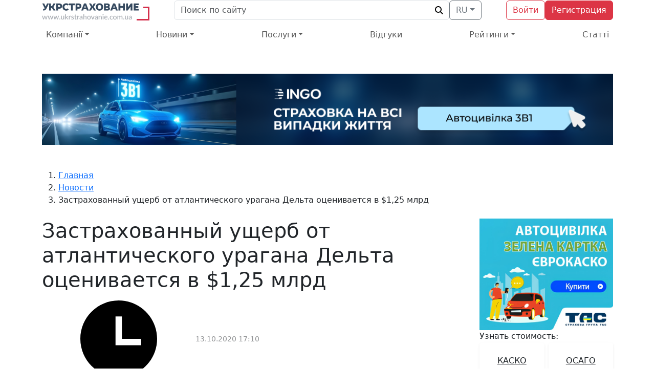

--- FILE ---
content_type: text/html; charset=utf-8
request_url: https://www.google.com/recaptcha/api2/aframe
body_size: 259
content:
<!DOCTYPE HTML><html><head><meta http-equiv="content-type" content="text/html; charset=UTF-8"></head><body><script nonce="lfwKDF2RPAkowh2Td30jCQ">/** Anti-fraud and anti-abuse applications only. See google.com/recaptcha */ try{var clients={'sodar':'https://pagead2.googlesyndication.com/pagead/sodar?'};window.addEventListener("message",function(a){try{if(a.source===window.parent){var b=JSON.parse(a.data);var c=clients[b['id']];if(c){var d=document.createElement('img');d.src=c+b['params']+'&rc='+(localStorage.getItem("rc::a")?sessionStorage.getItem("rc::b"):"");window.document.body.appendChild(d);sessionStorage.setItem("rc::e",parseInt(sessionStorage.getItem("rc::e")||0)+1);localStorage.setItem("rc::h",'1766239305663');}}}catch(b){}});window.parent.postMessage("_grecaptcha_ready", "*");}catch(b){}</script></body></html>

--- FILE ---
content_type: image/svg+xml
request_url: https://www.ukrstrahovanie.com.ua/wp-content/themes/insurance/assets/images/logo-header-ru.210x40.svg
body_size: 4735
content:
<svg viewBox="0 0 210 40" xmlns="http://www.w3.org/2000/svg" xmlns:xlink="http://www.w3.org/1999/xlink"><clipPath id="a"><path d="m0 5h189v34.67h-189z"/></clipPath><path d="m186.5 14.5h22v24h-22z" fill="none" stroke="#d4304c" stroke-width="3"/><path d="m156 0h42v37h-42z" fill="#fff"/><g clip-path="url(#a)"><path d="m11 30.86-2.34 7.14h-1.2c-.14 0-.24-.09-.29-.27l-1.42-4.45c0-.12-.08-.25-.11-.38s0-.25-.07-.37c-.06.25-.12.51-.19.76l-1.45 4.44a.32.32 0 0 1 -.32.27h-1.15l-2.29-7.14h1.2a.43.43 0 0 1 .28.09.43.43 0 0 1 .16.2l1.19 4.16.12.56.09.53.15-.53c.05-.18.1-.37.16-.56l1.34-4.18a.35.35 0 0 1 .14-.2.38.38 0 0 1 .26-.08h.66a.44.44 0 0 1 .28.08.35.35 0 0 1 .14.2l1.3 4.18c.06.19.11.38.16.56s.1.37.14.55c0-.18.07-.36.1-.54s.08-.37.14-.57l1.21-4.16a.43.43 0 0 1 .15-.21.5.5 0 0 1 .27-.08zm11.13 0-2.34 7.14h-1.2c-.14 0-.24-.09-.29-.27l-1.42-4.45c0-.12-.08-.25-.11-.38s-.05-.25-.08-.37a7 7 0 0 1 -.19.76l-1.44 4.44a.32.32 0 0 1 -.33.27h-1.14l-2.29-7.14h1.19a.44.44 0 0 1 .29.09.36.36 0 0 1 .15.2l1.19 4.16c.05.19.09.38.12.56s.07.36.1.53l.15-.53c0-.18.1-.37.16-.56l1.35-4.18a.35.35 0 0 1 .14-.2.38.38 0 0 1 .26-.08h.66a.4.4 0 0 1 .27.08.33.33 0 0 1 .15.2l1.3 4.18c.06.19.11.38.16.56s.09.37.14.55c0-.18.06-.36.1-.54s.08-.37.13-.57l1.22-4.16a.43.43 0 0 1 .15-.21.48.48 0 0 1 .27-.08zm11.13 0-2.34 7.14h-1.2c-.14 0-.24-.09-.29-.27l-1.43-4.45c0-.12-.07-.25-.1-.38s0-.25-.08-.37a7 7 0 0 1 -.19.76l-1.44 4.44a.32.32 0 0 1 -.33.27h-1.14l-2.29-7.14h1.19a.44.44 0 0 1 .29.09.36.36 0 0 1 .15.2l1.19 4.16c.05.19.09.38.12.56s.07.36.1.53l.15-.53c.05-.18.1-.37.16-.56l1.34-4.18a.35.35 0 0 1 .14-.2.38.38 0 0 1 .26-.08h.66a.4.4 0 0 1 .27.08.33.33 0 0 1 .15.2l1.3 4.18c.06.19.11.38.16.56s.09.37.14.55c0-.18.06-.36.1-.54s.08-.37.13-.57l1.21-4.16a.44.44 0 0 1 .43-.29zm.56 6.27a1.22 1.22 0 0 1 .07-.38 1.1 1.1 0 0 1 .2-.31 1.06 1.06 0 0 1 .31-.21 1 1 0 0 1 .39-.08 1 1 0 0 1 .38.08 1 1 0 0 1 .52.52 1 1 0 0 1 .08.38 1 1 0 0 1 -.08.39 1.06 1.06 0 0 1 -.21.31 1.1 1.1 0 0 1 -.31.2 1 1 0 0 1 -.38.07 1 1 0 0 1 -.39-.07.87.87 0 0 1 -.51-.51 1.23 1.23 0 0 1 -.12-.39zm9.56-6.27v7.14h-.91a.36.36 0 0 1 -.38-.29l-.12-.66a3.72 3.72 0 0 1 -1 .77 2.65 2.65 0 0 1 -.6.21 2.44 2.44 0 0 1 -.68.08 2.56 2.56 0 0 1 -1-.19 2.12 2.12 0 0 1 -.76-.56 2.3 2.3 0 0 1 -.45-.85 3.59 3.59 0 0 1 -.16-1.11v-4.54h1.51v4.54a1.7 1.7 0 0 0 .33 1.12 1.23 1.23 0 0 0 1 .4 1.92 1.92 0 0 0 .84-.22 3.67 3.67 0 0 0 .82-.63v-5.21zm3.33-3.22v6h.29a.62.62 0 0 0 .25 0 .49.49 0 0 0 .2-.17l2-2.29a.9.9 0 0 1 .23-.21.67.67 0 0 1 .33-.07h1.36l-2.37 2.68a1.86 1.86 0 0 1 -.46.43 1.79 1.79 0 0 1 .25.22 2.26 2.26 0 0 1 .2.28l2.52 3.49h-1.35a.75.75 0 0 1 -.31-.06.52.52 0 0 1 -.22-.22l-2.07-2.8a.43.43 0 0 0 -.21-.2.64.64 0 0 0 -.31 0h-.38v3.28h-1.5v-10.36zm7.23 4.54a3.22 3.22 0 0 1 .82-1.06 1.71 1.71 0 0 1 1.14-.39 2 2 0 0 1 .43.05 1.38 1.38 0 0 1 .37.16l-.11 1.13a.3.3 0 0 1 -.09.17.24.24 0 0 1 -.15 0h-.31a1.77 1.77 0 0 0 -.41 0 1.64 1.64 0 0 0 -.56.09 1.48 1.48 0 0 0 -.43.27 1.85 1.85 0 0 0 -.34.43 3.77 3.77 0 0 0 -.27.57v4.4h-1.56v-7.14h.88a.47.47 0 0 1 .33.09.52.52 0 0 1 .12.3zm8 0a.29.29 0 0 1 -.12.14.35.35 0 0 1 -.18.05.72.72 0 0 1 -.26-.07l-.38-.2a2 2 0 0 0 -.44-.16 2.13 2.13 0 0 0 -.6-.08 1.61 1.61 0 0 0 -.51.07 1 1 0 0 0 -.38.19.85.85 0 0 0 -.33.64.6.6 0 0 0 .16.42 1.38 1.38 0 0 0 .4.29 4.73 4.73 0 0 0 .58.22l.66.21a5.18 5.18 0 0 1 .65.26 2.58 2.58 0 0 1 .58.36 1.61 1.61 0 0 1 .56 1.25 2.42 2.42 0 0 1 -.18.94 2.17 2.17 0 0 1 -.54.74 2.44 2.44 0 0 1 -.87.49 3.93 3.93 0 0 1 -1.19.17 3.38 3.38 0 0 1 -.75-.11 4.55 4.55 0 0 1 -.66-.17 4.46 4.46 0 0 1 -.58-.28 3.72 3.72 0 0 1 -.48-.35l.35-.58a.49.49 0 0 1 .16-.16.41.41 0 0 1 .23-.06.46.46 0 0 1 .29.1l.34.2a3.59 3.59 0 0 0 .47.21 2.15 2.15 0 0 0 .68.09 1.73 1.73 0 0 0 .58-.08 1.09 1.09 0 0 0 .4-.22.82.82 0 0 0 .24-.32 1 1 0 0 0 .08-.38.64.64 0 0 0 -.16-.45 1.5 1.5 0 0 0 -.41-.3 3.52 3.52 0 0 0 -.58-.22l-.66-.21c-.22-.08-.44-.16-.66-.26a2.3 2.3 0 0 1 -.58-.37 1.76 1.76 0 0 1 -.41-.56 1.89 1.89 0 0 1 -.15-.79 1.85 1.85 0 0 1 .71-1.45 2.26 2.26 0 0 1 .82-.47 3.47 3.47 0 0 1 1.12-.17 3.64 3.64 0 0 1 1.31.23 2.8 2.8 0 0 1 1 .63zm4.14 6a1.82 1.82 0 0 1 -1.37-.49 2 2 0 0 1 -.48-1.42v-4.27h-.78a.32.32 0 0 1 -.22-.07.33.33 0 0 1 -.09-.25v-.61l1.16-.17.32-2.06a.52.52 0 0 1 .12-.19.34.34 0 0 1 .23-.08h.77v2.43h2v1h-2v4.1a.8.8 0 0 0 .19.58.63.63 0 0 0 .5.21 1.21 1.21 0 0 0 .3 0l.22-.1.15-.1a.27.27 0 0 1 .14 0 .23.23 0 0 1 .2.14l.45.73a2.44 2.44 0 0 1 -.89.44 3 3 0 0 1 -1 .11zm4.25-5.93a3.07 3.07 0 0 1 .81-1.06 1.75 1.75 0 0 1 1.14-.39 2 2 0 0 1 .43.05 1.38 1.38 0 0 1 .37.16l-.11 1.13a.3.3 0 0 1 -.09.17.24.24 0 0 1 -.15 0h-.3a1.86 1.86 0 0 0 -.42 0 1.64 1.64 0 0 0 -.56.09 1.48 1.48 0 0 0 -.43.27 1.85 1.85 0 0 0 -.34.43 5.07 5.07 0 0 0 -.27.57v4.33h-1.5v-7.14h.87a.47.47 0 0 1 .22.14.6.6 0 0 1 .13.3zm7.45 2.7a9.37 9.37 0 0 0 -1.36.13 3.76 3.76 0 0 0 -.9.26 1.22 1.22 0 0 0 -.49.37.83.83 0 0 0 -.15.48 1.14 1.14 0 0 0 .08.43.84.84 0 0 0 .22.3 1 1 0 0 0 .34.16 1.42 1.42 0 0 0 .42.05 2.22 2.22 0 0 0 1-.21 3.25 3.25 0 0 0 .83-.65zm-4-3a4.09 4.09 0 0 1 2.88-1.12 2.65 2.65 0 0 1 1.09.2 2.06 2.06 0 0 1 .81.56 2.48 2.48 0 0 1 .5.87 3.48 3.48 0 0 1 .17 1.1v4.44h-.67a.75.75 0 0 1 -.33-.06.57.57 0 0 1 -.19-.28l-.15-.58a6.48 6.48 0 0 1 -.53.44 3.57 3.57 0 0 1 -.56.33 2.72 2.72 0 0 1 -.61.19 3.11 3.11 0 0 1 -.71.07 2.64 2.64 0 0 1 -.88-.11 2 2 0 0 1 -.65-.35 1.92 1.92 0 0 1 -.43-.61 2.1 2.1 0 0 1 -.15-.84 1.68 1.68 0 0 1 .21-.8 2 2 0 0 1 .73-.7 4.86 4.86 0 0 1 1.34-.52 10.2 10.2 0 0 1 2-.23v-.48a1.69 1.69 0 0 0 -.33-1.14 1.19 1.19 0 0 0 -1-.38 2.1 2.1 0 0 0 -.72.11 3.66 3.66 0 0 0 -.52.23c-.14.09-.27.16-.38.24a.65.65 0 0 1 -.36.1.44.44 0 0 1 -.26-.07.91.91 0 0 1 -.18-.21zm8.72-.14a3.86 3.86 0 0 1 1-.7 2.74 2.74 0 0 1 1.22-.26 2.53 2.53 0 0 1 1 .19 2 2 0 0 1 .75.56 2.37 2.37 0 0 1 .46.86 3.8 3.8 0 0 1 .15 1.1v4.44h-1.56v-4.54a1.7 1.7 0 0 0 -.34-1.12 1.22 1.22 0 0 0 -1-.4 1.92 1.92 0 0 0 -.94.23 3.08 3.08 0 0 0 -.8.63v5.2h-1.52v-10.36h1.51zm9.43-1a3.64 3.64 0 0 1 1.43.26 3 3 0 0 1 1.09.73 3.22 3.22 0 0 1 .7 1.16 5 5 0 0 1 0 3.05 3.31 3.31 0 0 1 -.7 1.16 3.1 3.1 0 0 1 -1.09.74 3.83 3.83 0 0 1 -1.43.25 3.89 3.89 0 0 1 -1.44-.25 3.1 3.1 0 0 1 -1.09-.74 3.16 3.16 0 0 1 -.7-1.16 4.78 4.78 0 0 1 0-3.05 3.08 3.08 0 0 1 .7-1.16 3 3 0 0 1 1.02-.8 3.69 3.69 0 0 1 1.44-.25zm0 6.18a1.65 1.65 0 0 0 1.43-.65 3.07 3.07 0 0 0 .48-1.85 3.07 3.07 0 0 0 -.48-1.85 1.63 1.63 0 0 0 -1.43-.66 1.69 1.69 0 0 0 -1.46.66 3.14 3.14 0 0 0 -.47 1.85 3.14 3.14 0 0 0 .47 1.85 1.71 1.71 0 0 0 1.39.59zm11-6.07-2.93 7.08h-1.38l-2.87-7.14h1.25a.46.46 0 0 1 .29.09.36.36 0 0 1 .15.2l1.56 4.16c.06.2.12.39.17.58s.1.39.13.58c0-.19.09-.38.14-.57s.11-.39.18-.59l1.61-4.16a.42.42 0 0 1 .43-.29zm4.68 4a9.37 9.37 0 0 0 -1.36.13 3.54 3.54 0 0 0 -.89.26 1.19 1.19 0 0 0 -.5.37.83.83 0 0 0 -.15.48 1.14 1.14 0 0 0 .08.43.76.76 0 0 0 .56.46 1.45 1.45 0 0 0 .43.05 2.25 2.25 0 0 0 1-.21 3.39 3.39 0 0 0 .82-.65zm-4-3a4.1 4.1 0 0 1 2.89-1.12 2.72 2.72 0 0 1 1.09.2 2.1 2.1 0 0 1 .8.56 2.34 2.34 0 0 1 .5.87 3.48 3.48 0 0 1 .17 1.1v4.47h-.67a.75.75 0 0 1 -.33-.06.65.65 0 0 1 -.19-.28l-.14-.58c-.19.17-.37.31-.54.44a3.48 3.48 0 0 1 -.55.33 2.9 2.9 0 0 1 -.64.15 3.26 3.26 0 0 1 -.72.07 2.64 2.64 0 0 1 -.81-.12 1.88 1.88 0 0 1 -.64-.35 1.8 1.8 0 0 1 -.44-.61 2.1 2.1 0 0 1 -.15-.84 1.58 1.58 0 0 1 .22-.8 1.94 1.94 0 0 1 .72-.7 4.86 4.86 0 0 1 1.34-.52 10.29 10.29 0 0 1 2-.23v-.48a1.69 1.69 0 0 0 -.33-1.14 1.18 1.18 0 0 0 -1-.38 2.16 2.16 0 0 0 -.73.11 3.08 3.08 0 0 0 -.51.23c-.15.09-.28.16-.39.24a.65.65 0 0 1 -.36.1.44.44 0 0 1 -.26-.07.91.91 0 0 1 -.18-.21zm8.62 0a4.65 4.65 0 0 1 .48-.43 4.32 4.32 0 0 1 .53-.34 3 3 0 0 1 .6-.21 2.9 2.9 0 0 1 1.71.11 2 2 0 0 1 .75.56 2.22 2.22 0 0 1 .46.86 3.48 3.48 0 0 1 .16 1.1v4.43h-1.5v-4.54a1.65 1.65 0 0 0 -.34-1.12 1.22 1.22 0 0 0 -1-.4 1.89 1.89 0 0 0 -.93.23 3 3 0 0 0 -.81.63v5.2h-1.5v-7.14h.91a.38.38 0 0 1 .39.29zm8-.95v7.03h-1.5v-7.14zm.26-2.16a.86.86 0 0 1 -.09.39.87.87 0 0 1 -.22.32 1.12 1.12 0 0 1 -.33.22 1 1 0 0 1 -.39.07 1 1 0 0 1 -.38-.07 1.16 1.16 0 0 1 -.31-.22 1.21 1.21 0 0 1 -.22-.32 1.12 1.12 0 0 1 0-.78 1.16 1.16 0 0 1 .22-.31.94.94 0 0 1 .69-.3.85.85 0 0 1 .39.08 1.07 1.07 0 0 1 .55.53.86.86 0 0 1 .03.28zm6.32 4.93a2 2 0 0 0 -.12-.71 1.61 1.61 0 0 0 -.31-.56 1.36 1.36 0 0 0 -.53-.38 1.73 1.73 0 0 0 -.71-.14 1.76 1.76 0 0 0 -1.29.47 2.25 2.25 0 0 0 -.59 1.32zm-3.6.92a3.94 3.94 0 0 0 .19 1.06 2.17 2.17 0 0 0 .43.73 1.71 1.71 0 0 0 .65.44 2.23 2.23 0 0 0 .83.14 2.52 2.52 0 0 0 .77-.1 4.37 4.37 0 0 0 .56-.22l.4-.22a.65.65 0 0 1 .31-.11.32.32 0 0 1 .28.14l.37.48a3.06 3.06 0 0 1 -.6.54 4 4 0 0 1 -.72.35 4.13 4.13 0 0 1 -.77.19 5.32 5.32 0 0 1 -.78.06 3.93 3.93 0 0 1 -1.38-.24 3.16 3.16 0 0 1 -1.1-.73 3.61 3.61 0 0 1 -.73-1.2 4.93 4.93 0 0 1 -.26-1.65 4.16 4.16 0 0 1 .23-1.38 3.33 3.33 0 0 1 .68-1.12 3.1 3.1 0 0 1 1.06-.75 3.43 3.43 0 0 1 1.42-.28 3.23 3.23 0 0 1 1.22.22 2.48 2.48 0 0 1 1 .62 2.8 2.8 0 0 1 .63 1 3.84 3.84 0 0 1 .2 1.37 1 1 0 0 1 -.08.47.3.3 0 0 1 -.28.12zm6.12 2.58a1 1 0 0 1 .07-.38 1.1 1.1 0 0 1 .2-.31 1 1 0 0 1 .31-.21 1 1 0 0 1 .39-.08.91.91 0 0 1 .37.08.89.89 0 0 1 .32.21 1 1 0 0 1 .21.31 1 1 0 0 1 .08.38 1 1 0 0 1 -.08.39 1.06 1.06 0 0 1 -.21.31 1 1 0 0 1 -.32.2.9.9 0 0 1 -.37.07 1 1 0 0 1 -.39-.07 1.1 1.1 0 0 1 -.31-.2 1.27 1.27 0 0 1 -.2-.31 1 1 0 0 1 -.13-.5zm8.59-4.87a.62.62 0 0 1 -.14.14.3.3 0 0 1 -.18.05.52.52 0 0 1 -.25-.08 3.54 3.54 0 0 0 -.31-.19 2.2 2.2 0 0 0 -.43-.19 2.36 2.36 0 0 0 -1.49.09 1.76 1.76 0 0 0 -.61.51 2.07 2.07 0 0 0 -.37.79 4.18 4.18 0 0 0 -.12 1 3.87 3.87 0 0 0 .13 1.07 2.15 2.15 0 0 0 .38.79 1.79 1.79 0 0 0 .6.5 1.87 1.87 0 0 0 .8.16 2.06 2.06 0 0 0 .71-.1 2.35 2.35 0 0 0 .45-.23c.12-.09.23-.16.31-.23a.45.45 0 0 1 .28-.11.34.34 0 0 1 .28.14l.43.55a3.26 3.26 0 0 1 -.58.54 3.48 3.48 0 0 1 -.66.35 3.74 3.74 0 0 1 -.73.19 4.87 4.87 0 0 1 -.76.06 3.24 3.24 0 0 1 -1.25-.24 3.12 3.12 0 0 1 -1-.72 3.66 3.66 0 0 1 -.68-1.16 5.07 5.07 0 0 1 0-3 3.5 3.5 0 0 1 .65-1.17 2.94 2.94 0 0 1 1.07-.76 3.6 3.6 0 0 1 1.47-.28 3.42 3.42 0 0 1 1.37.25 3.46 3.46 0 0 1 1.06.71zm4.64-1.51a3.64 3.64 0 0 1 1.43.26 3 3 0 0 1 1.09.73 3.22 3.22 0 0 1 .7 1.16 5 5 0 0 1 0 3.05 3.31 3.31 0 0 1 -.7 1.16 3.1 3.1 0 0 1 -1.09.74 3.83 3.83 0 0 1 -1.43.25 3.89 3.89 0 0 1 -1.44-.25 3.1 3.1 0 0 1 -1.09-.74 3.16 3.16 0 0 1 -.7-1.16 4.78 4.78 0 0 1 0-3.05 3.08 3.08 0 0 1 .7-1.16 3 3 0 0 1 1.09-.73 3.69 3.69 0 0 1 1.38-.37zm0 6.18a1.65 1.65 0 0 0 1.43-.65 3.07 3.07 0 0 0 .48-1.85 3.07 3.07 0 0 0 -.48-1.85 1.63 1.63 0 0 0 -1.43-.66 1.69 1.69 0 0 0 -1.46.66 3.14 3.14 0 0 0 -.47 1.85 3.14 3.14 0 0 0 .47 1.85 1.71 1.71 0 0 0 1.4.54zm4.85.96v-7.14h.91a.36.36 0 0 1 .39.29l.1.62a5.29 5.29 0 0 1 .41-.41 3.28 3.28 0 0 1 .44-.32 2.57 2.57 0 0 1 .52-.21 2 2 0 0 1 .61-.08 1.79 1.79 0 0 1 .62.1 1.34 1.34 0 0 1 .51.28 1.48 1.48 0 0 1 .38.44 2.39 2.39 0 0 1 .27.58 2.2 2.2 0 0 1 .41-.64 2 2 0 0 1 .54-.43 2.37 2.37 0 0 1 .64-.25 3.25 3.25 0 0 1 .69-.08 2.69 2.69 0 0 1 1 .18 2 2 0 0 1 .77.53 2.13 2.13 0 0 1 .47.85 3.72 3.72 0 0 1 .16 1.15v4.54h-1.5v-4.54a1.7 1.7 0 0 0 -.33-1.14 1.19 1.19 0 0 0 -1-.38 1.4 1.4 0 0 0 -.54.1 1.27 1.27 0 0 0 -.44.28 1.45 1.45 0 0 0 -.3.48 1.91 1.91 0 0 0 -.1.66v4.54h-1.51v-4.54a1.66 1.66 0 0 0 -.32-1.15 1.11 1.11 0 0 0 -.92-.37 1.52 1.52 0 0 0 -.78.21 2.54 2.54 0 0 0 -.65.59v5.26zm11.39-.87a1 1 0 0 1 .07-.38 1.1 1.1 0 0 1 .2-.31 1.06 1.06 0 0 1 .31-.21 1 1 0 0 1 .39-.08 1 1 0 0 1 .38.08 1 1 0 0 1 .52.52 1 1 0 0 1 .08.38 1 1 0 0 1 -.08.39 1.06 1.06 0 0 1 -.21.31 1.1 1.1 0 0 1 -.31.2 1 1 0 0 1 -.38.07 1 1 0 0 1 -.39-.07.87.87 0 0 1 -.51-.51 1 1 0 0 1 -.07-.39zm9.56-6.27v7.14h-.91a.36.36 0 0 1 -.38-.29l-.12-.66a3.8 3.8 0 0 1 -.47.43 3.67 3.67 0 0 1 -.53.34 2.65 2.65 0 0 1 -.6.21 2.49 2.49 0 0 1 -.68.08 2.53 2.53 0 0 1 -1-.19 2.12 2.12 0 0 1 -.76-.56 2.3 2.3 0 0 1 -.45-.85 3.59 3.59 0 0 1 -.16-1.11v-4.54h1.51v4.54a1.7 1.7 0 0 0 .32 1.12 1.26 1.26 0 0 0 1 .4 1.92 1.92 0 0 0 .92-.22 3.67 3.67 0 0 0 .82-.63v-5.21zm5.64 4a9.22 9.22 0 0 0 -1.35.13 3.76 3.76 0 0 0 -.9.26 1.19 1.19 0 0 0 -.5.37.83.83 0 0 0 -.15.48 1.14 1.14 0 0 0 .08.43.86.86 0 0 0 .23.3.92.92 0 0 0 .33.16 1.45 1.45 0 0 0 .43.05 2.25 2.25 0 0 0 1-.21 3.21 3.21 0 0 0 .82-.65zm-4-3a4.1 4.1 0 0 1 2.89-1.12 2.68 2.68 0 0 1 1.09.2 2.1 2.1 0 0 1 .8.56 2.34 2.34 0 0 1 .5.87 3.21 3.21 0 0 1 .18 1.1v4.53h-.68a.75.75 0 0 1 -.33-.06.56.56 0 0 1 -.18-.28l-.15-.58a5.22 5.22 0 0 1 -.54.44 3.48 3.48 0 0 1 -.55.33 2.9 2.9 0 0 1 -.61.19 3.2 3.2 0 0 1 -.72.07 2.69 2.69 0 0 1 -.81-.12 1.88 1.88 0 0 1 -.64-.35 2 2 0 0 1 -.44-.61 2.1 2.1 0 0 1 -.15-.84 1.58 1.58 0 0 1 .22-.8 2 2 0 0 1 .73-.7 4.79 4.79 0 0 1 1.33-.52 10.29 10.29 0 0 1 2.05-.23v-.48a1.69 1.69 0 0 0 -.33-1.14 1.17 1.17 0 0 0 -1-.38 2.2 2.2 0 0 0 -.73.11 3.08 3.08 0 0 0 -.51.23l-.39.24a.64.64 0 0 1 -.35.1.5.5 0 0 1 -.27-.07.68.68 0 0 1 -.17-.21z" fill="#101c2b" opacity=".35"/></g><g fill="#35495f"><path d="m4.33 6.67 2.82 6.16 2.85-6.16h3.8l-4.89 9.74a12.33 12.33 0 0 1 -1 1.61 6.68 6.68 0 0 1 -1.21 1.31 5.43 5.43 0 0 1 -1.54.87 5.54 5.54 0 0 1 -1.93.31h-1v-3.46h.9a4.42 4.42 0 0 0 1.22-.15 2.1 2.1 0 0 0 1-.61l-4.82-9.62z"/><path d="m22.63 6.67h3.94l-4.2 7.2 4.2 6.64h-4l-3.16-5.1h-1.8v5.1h-3.61v-13.84h3.6v5.33h2z"/><path d="m33.47 6.67a6.69 6.69 0 0 1 4.45 1.33 4.77 4.77 0 0 1 1.51 3.85 4.73 4.73 0 0 1 -1.51 3.84 6.75 6.75 0 0 1 -4.45 1.31h-1.92v3.56h-3.55v-13.89zm-1.92 6.88h1.92a3.33 3.33 0 0 0 1.77-.37 1.48 1.48 0 0 0 .59-1.35 1.5 1.5 0 0 0 -.59-1.35 3.23 3.23 0 0 0 -1.77-.39h-1.92z"/><path d="m50.35 10.89a4.12 4.12 0 0 0 -1.41-.84 5 5 0 0 0 -1.61-.26 3.59 3.59 0 0 0 -1.5.3 3.35 3.35 0 0 0 -1.82 2 4.44 4.44 0 0 0 -.24 1.47 4.92 4.92 0 0 0 .26 1.5 3.38 3.38 0 0 0 .7 1.21 3.29 3.29 0 0 0 1.11.8 3.67 3.67 0 0 0 1.49.29 4.27 4.27 0 0 0 3-1.1l2 2.7a6.27 6.27 0 0 1 -2.17 1.31 8.32 8.32 0 0 1 -2.83.45 8.16 8.16 0 0 1 -3-.53 6.2 6.2 0 0 1 -2.25-1.49 6.69 6.69 0 0 1 -1.41-2.27 8 8 0 0 1 -.49-2.87 8 8 0 0 1 .49-2.87 6.55 6.55 0 0 1 1.41-2.26 6.3 6.3 0 0 1 2.22-1.43 8.16 8.16 0 0 1 3-.53 8.76 8.76 0 0 1 2.73.42 6 6 0 0 1 2.27 1.34z"/><path d="m64.17 6.67v3.46h-3.92v10.38h-3.6v-10.38h-3.92v-3.46z"/><path d="m71.15 6.67a6.69 6.69 0 0 1 4.45 1.33 4.77 4.77 0 0 1 1.51 3.85 4.73 4.73 0 0 1 -1.51 3.84 6.75 6.75 0 0 1 -4.45 1.31h-1.92v3.56h-3.6v-13.89zm-1.92 6.88h1.92a3.33 3.33 0 0 0 1.77-.37 1.48 1.48 0 0 0 .59-1.35 1.5 1.5 0 0 0 -.59-1.35 3.23 3.23 0 0 0 -1.77-.39h-1.92z"/><path d="m91.59 20.51h-3.8l-.92-2.6h-5.4l-.92 2.6h-3.8l5.48-13.84h3.88zm-7.42-10.14-1.56 4.38h3.12z"/><path d="m96 13.51-4.1-6.84h4l2.7 4.86 2.7-4.86h4l-4.1 6.84 4.3 7h-4l-2.9-5.08-2.9 5.08h-4z"/><path d="m112.43 6.43a8.16 8.16 0 0 1 3 .53 6.3 6.3 0 0 1 2.25 1.48 6.55 6.55 0 0 1 1.41 2.26 8 8 0 0 1 .49 2.87 8 8 0 0 1 -.49 2.87 6.69 6.69 0 0 1 -1.41 2.27 6.2 6.2 0 0 1 -2.25 1.49 8.16 8.16 0 0 1 -3 .53 8.16 8.16 0 0 1 -3-.53 6.2 6.2 0 0 1 -2.25-1.49 6.69 6.69 0 0 1 -1.41-2.27 8 8 0 0 1 -.49-2.87 8 8 0 0 1 .49-2.87 6.55 6.55 0 0 1 1.41-2.26 6.3 6.3 0 0 1 2.22-1.44 8.16 8.16 0 0 1 3-.53zm0 11a3.75 3.75 0 0 0 1.5-.28 3.21 3.21 0 0 0 1.12-.79 3.38 3.38 0 0 0 .7-1.21 4.66 4.66 0 0 0 .24-1.52 4.55 4.55 0 0 0 -.24-1.51 3.42 3.42 0 0 0 -.7-1.2 3.21 3.21 0 0 0 -1.12-.79 3.75 3.75 0 0 0 -1.5-.28 3.75 3.75 0 0 0 -1.5.28 3.21 3.21 0 0 0 -1.12.79 3.42 3.42 0 0 0 -.7 1.2 4.55 4.55 0 0 0 -.24 1.51 4.66 4.66 0 0 0 .24 1.52 3.38 3.38 0 0 0 .7 1.21 3.21 3.21 0 0 0 1.12.79 3.75 3.75 0 0 0 1.5.28z"/><path d="m127.31 6.67a6.46 6.46 0 0 1 3.93 1 3.36 3.36 0 0 1 1.31 2.85 5 5 0 0 1 -.15 1.29 2.85 2.85 0 0 1 -.42.93 2.18 2.18 0 0 1 -.64.61 3.8 3.8 0 0 1 -.79.37 3.38 3.38 0 0 1 1.72 1 2.89 2.89 0 0 1 .62 2 3.51 3.51 0 0 1 -.42 1.77 3.42 3.42 0 0 1 -1.14 1.19 5.06 5.06 0 0 1 -1.68.67 9.53 9.53 0 0 1 -2 .21h-6.4v-13.89zm-2.5 5.54h2.72a2.25 2.25 0 0 0 1-.23 1 1 0 0 0 .44-.93c0-.85-.57-1.28-1.7-1.28h-2.5zm2.8 5.2a2.53 2.53 0 0 0 1.29-.27 1 1 0 0 0 .45-.95 1.21 1.21 0 0 0 -.35-.86 1.86 1.86 0 0 0 -1.33-.36h-2.86v2.44z"/><path d="m148.31 20.51h-3.8l-.92-2.6h-5.4l-.92 2.6h-3.8l5.53-13.84h3.88zm-7.42-10.14-1.56 4.38h3.12z"/><path d="m158.41 11.85v-5.18h3.59v13.84h-3.6v-5.26h-5.24v5.26h-3.6v-13.84h3.6v5.18z"/><path d="m173.73 6.67h3.14v13.84h-3.5v-7.6l-5.8 7.6h-3.14v-13.84h3.5v7.62z"/><path d="m188.91 6.67v3.33h-6v1.88h5.22v3.36h-5.22v1.88h6v3.36h-9.62v-13.81z"/></g></svg>

--- FILE ---
content_type: image/svg+xml
request_url: https://www.ukrstrahovanie.com.ua/wp-content/themes/insurance/assets/images/logo-footer-ru.195x45.svg
body_size: 2587
content:
<svg viewBox="0 0 195 45" xmlns="http://www.w3.org/2000/svg"><path d="m164.5 16.5h29v27h-29z" fill="none" stroke="#d4304c" stroke-width="3"/><path d="m145 0h42v42h-42z" fill="#101c2b"/><g fill="#fff"><path d="m.59 18.8v-7.13h3.41v7.13a4 4 0 0 0 .22 1.44 2.49 2.49 0 0 0 .57.9 2 2 0 0 0 .82.47 3.33 3.33 0 0 0 .94.13 3.35 3.35 0 0 0 1-.13 2 2 0 0 0 .8-.47 2.25 2.25 0 0 0 .57-.9 4 4 0 0 0 .22-1.44v-7.13h3.42v7.13a8.13 8.13 0 0 1 -.44 2.81 5.29 5.29 0 0 1 -1.25 1.94 4.8 4.8 0 0 1 -1.87 1.14 7.56 7.56 0 0 1 -2.38.36 7.63 7.63 0 0 1 -2.39-.36 4.87 4.87 0 0 1 -1.89-1.14 5.27 5.27 0 0 1 -1.34-1.94 7.89 7.89 0 0 1 -.41-2.81z"/><path d="m15.35 24.82v-13.15h3.42v5.07h1.92l2.83-5.07h3.75l-4 6.84 4 6.31h-3.78l-3-4.85h-1.72v4.85z"/><path d="m36.84 24.82-2.43-4.09h-1.58v4.09h-3.42v-13.15h5.59a5.92 5.92 0 0 1 4 1.19 4.17 4.17 0 0 1 1.39 3.37 4.51 4.51 0 0 1 -.67 2.54 4 4 0 0 1 -2.02 1.53l3 4.52zm-4-10.07v3h2.16a3.81 3.81 0 0 0 .79-.07 1.45 1.45 0 0 0 .61-.24 1.13 1.13 0 0 0 .4-.46 1.86 1.86 0 0 0 .14-.77 1.24 1.24 0 0 0 -.54-1.18 2.88 2.88 0 0 0 -1.4-.3z"/><path d="m51.09 15.45a4.6 4.6 0 0 0 -1.46-.77 6 6 0 0 0 -1.6-.2 4 4 0 0 0 -1.47.23.75.75 0 0 0 -.55.69.6.6 0 0 0 .06.27.64.64 0 0 0 .23.24 2.38 2.38 0 0 0 .47.21c.2.06.47.12.8.19l2.32.47a4.63 4.63 0 0 1 1.65.64 3.54 3.54 0 0 1 1.57 2.26 6.9 6.9 0 0 1 .13 1.32 3.58 3.58 0 0 1 -.41 1.72 3.53 3.53 0 0 1 -1.12 1.28 5.2 5.2 0 0 1 -1.68.77 7.86 7.86 0 0 1 -2.11.27 8.76 8.76 0 0 1 -3.62-.68 5.2 5.2 0 0 1 -2.34-2.06l2.81-2a3.65 3.65 0 0 0 1.5 1.41 4.16 4.16 0 0 0 1.73.29 2.55 2.55 0 0 0 1.33-.29.9.9 0 0 0 .45-.8.87.87 0 0 0 -.36-.76 3.36 3.36 0 0 0 -1-.4l-2.79-.66a3.94 3.94 0 0 1 -2.36-1.37 3.64 3.64 0 0 1 -.72-2.22 3.56 3.56 0 0 1 1.58-3.08 5.15 5.15 0 0 1 1.78-.76 9.94 9.94 0 0 1 2.25-.25 10 10 0 0 1 2.71.35 6.5 6.5 0 0 1 2.19 1.12z"/><path d="m65.51 11.67v3.33h-3.72v9.86h-3.42v-9.86h-3.72v-3.33z"/><path d="m75.17 24.82-2.44-4.09h-1.57v4.09h-3.42v-13.15h5.54a6 6 0 0 1 4 1.19 4.2 4.2 0 0 1 1.38 3.37 4.51 4.51 0 0 1 -.66 2.56 4 4 0 0 1 -2 1.51l3 4.52zm-4-10.07v3h2.12a3.74 3.74 0 0 0 .79-.07 1.45 1.45 0 0 0 .61-.24 1.06 1.06 0 0 0 .4-.46 1.71 1.71 0 0 0 .14-.77 1.24 1.24 0 0 0 -.54-1.18 2.88 2.88 0 0 0 -1.4-.3z"/><path d="m85.35 11.67h3.65l5.2 13.15h-3.57l-.87-2.47h-5.13l-.88 2.47h-3.61zm.36 7.68h3l-1.49-4.16z"/><path d="m96.27 11.67h3.43v4.92h5v-4.92h3.42v13.15h-3.42v-5h-5v5h-3.43z"/><path d="m110.47 18.24a7.74 7.74 0 0 1 .46-2.73 6.16 6.16 0 0 1 1.34-2.15 6.07 6.07 0 0 1 2.14-1.4 7.59 7.59 0 0 1 2.86-.51 7.59 7.59 0 0 1 2.86.51 6.07 6.07 0 0 1 2.14 1.4 6.16 6.16 0 0 1 1.34 2.15 7.74 7.74 0 0 1 .46 2.73 7.74 7.74 0 0 1 -.46 2.73 6.3 6.3 0 0 1 -1.34 2.16 6 6 0 0 1 -2.14 1.41 7.59 7.59 0 0 1 -2.86.51 7.59 7.59 0 0 1 -2.86-.51 6 6 0 0 1 -2.14-1.41 6.3 6.3 0 0 1 -1.34-2.13 7.74 7.74 0 0 1 -.46-2.76zm3.42 0a4.24 4.24 0 0 0 .23 1.45 3.27 3.27 0 0 0 .66 1.15 3 3 0 0 0 1.07.75 3.53 3.53 0 0 0 1.42.26 3.53 3.53 0 0 0 1.42-.26 3 3 0 0 0 1.07-.75 3.27 3.27 0 0 0 .66-1.15 4.24 4.24 0 0 0 .23-1.45 4.18 4.18 0 0 0 -.23-1.44 3.22 3.22 0 0 0 -.66-1.14 3 3 0 0 0 -1.07-.75 3.53 3.53 0 0 0 -1.42-.27 3.53 3.53 0 0 0 -1.42.27 3 3 0 0 0 -1.07.75 3.22 3.22 0 0 0 -.66 1.14 4.18 4.18 0 0 0 -.23 1.44z"/><path d="m125.38 11.67h3.62l3.06 9 3.06-9h3.61l-4.83 13.15h-3.69z"/><path d="m143.81 11.67h3.69l5.2 13.15h-3.61l-.87-2.47h-5.13l-.87 2.47h-3.61zm.36 7.68h3l-1.48-4.16z"/><path d="m163.23 11.67h3.33v13.15h-3l-5.51-7.22v7.22h-3.32v-13.15h3l5.51 7.24z"/><path d="m169.69 24.82v-13.15h3.42v13.15z"/><path d="m185.38 11.67v3.19h-5.71v1.79h5v3.19h-5v1.79h5.71v3.19h-9.13v-13.15z"/><path d="m1.18 38.09c0-3 1.88-4.78 4.2-4.78a3.65 3.65 0 0 1 2.62 1.16l-.87 1.05a2.4 2.4 0 0 0 -1.74-.8c-1.47 0-2.54 1.28-2.54 3.28s1 3.36 2.52 3.36a2.6 2.6 0 0 0 2-.94l.87 1a3.64 3.64 0 0 1 -2.89 1.34c-2.35.05-4.17-1.64-4.17-4.67z" opacity=".35"/><path d="m10.94 37h-2.16v-1.24h5.94v1.24h-2.16v5.6h-1.62z" opacity=".35"/><path d="m16.4 35.76h1.32l.12.73h.05a3.32 3.32 0 0 1 2.07-.9c1.72 0 2.71 1.38 2.71 3.5 0 2.36-1.41 3.72-2.94 3.72a2.76 2.76 0 0 1 -1.73-.76v1.14 2.17h-1.6zm4.6 3.35c0-1.37-.45-2.19-1.5-2.19a2.2 2.2 0 0 0 -1.5.78v3.2a2.16 2.16 0 0 0 1.38.57c.93 0 1.62-.8 1.62-2.36z" opacity=".35"/><path d="m24.05 40.79c0-1.47 1.22-2.24 4.05-2.54 0-.74-.32-1.36-1.25-1.36a3.82 3.82 0 0 0 -1.94.68l-.59-1.08a5.42 5.42 0 0 1 2.82-.9c1.72 0 2.57 1.06 2.57 3v4.07h-1.32l-.13-.76a3.36 3.36 0 0 1 -2.14.93 1.93 1.93 0 0 1 -2.07-2.04zm4.05 0v-1.54c-1.87.24-2.49.72-2.49 1.42s.41.87 1 .87a2.17 2.17 0 0 0 1.49-.74z" opacity=".35"/><path d="m33.29 39.05-2-3.29h1.71l.76 1.3c.2.39.42.78.63 1.16h.06c.17-.38.36-.77.54-1.16l.65-1.3h1.68l-2 3.47 2.18 3.41h-1.78l-.84-1.36c-.23-.4-.46-.82-.7-1.22h-.06l-.61 1.22-.72 1.36h-1.68z" opacity=".35"/><path d="m38.2 39.21a3.29 3.29 0 1 1 6.55 0 3.29 3.29 0 1 1 -6.55 0zm4.89 0c0-1.38-.61-2.3-1.62-2.3s-1.61.92-1.61 2.3.61 2.28 1.61 2.28 1.62-.91 1.62-2.28z" opacity=".35"/><path d="m46.63 35.76h2.79c1.52 0 2.66.47 2.66 1.78a1.47 1.47 0 0 1 -1.15 1.46 1.6 1.6 0 0 1 1.42 1.63c0 1.39-1.21 2-2.79 2h-2.93zm2.63 2.78c.91 0 1.26-.32 1.26-.84s-.35-.84-1.21-.84h-1.1v1.68zm.18 3c.93 0 1.34-.37 1.34-1s-.45-.92-1.38-.92h-1.19v1.9z" opacity=".35"/><path d="m53.81 40.79c0-1.47 1.23-2.24 4-2.54 0-.74-.32-1.36-1.25-1.36a3.79 3.79 0 0 0 -1.93.68l-.6-1.08a5.43 5.43 0 0 1 2.83-.9c1.72 0 2.56 1.06 2.56 3v4.07h-1.27l-.15-.78a3.34 3.34 0 0 1 -2.13.93 1.93 1.93 0 0 1 -2.06-2.02zm4 0v-1.54c-1.87.24-2.49.72-2.49 1.42s.42.87 1 .87a2.17 2.17 0 0 0 1.54-.74z" opacity=".35"/><path d="m61.7 35.76h1.62v2.63h2.74v-2.63h1.61v6.88h-1.61v-2.83h-2.74v2.83h-1.62z" opacity=".35"/><path d="m70 35.76h1.56v2.37c0 .71-.07 1.63-.14 2.49.24-.42.63-1 .86-1.45l2.18-3.41h1.54v6.88h-1.56v-2.37c0-.71.08-1.62.14-2.49-.24.42-.62 1-.85 1.45l-2.19 3.41h-1.54z" opacity=".35"/><path d="m77.89 39.21a3.35 3.35 0 0 1 3.17-3.62c1.86 0 2.84 1.35 2.84 3.27a4.75 4.75 0 0 1 -.07.78h-4.37a2 2 0 0 0 2 1.92 3 3 0 0 0 1.6-.5l.54 1a4.18 4.18 0 0 1 -2.35.75 3.32 3.32 0 0 1 -3.36-3.6zm4.61-.67c0-1.06-.47-1.7-1.41-1.7a1.73 1.73 0 0 0 -1.65 1.7z" opacity=".35"/><path d="m88.82 42.64.31-1.42a1.54 1.54 0 0 0 .63.1 1 1 0 0 0 1-.58l.17-.37-3.12-6.89h1.72l1.47 3.36.72 2h.06l.69-2 1.27-3.36h1.63l-2.91 7.29a2.69 2.69 0 0 1 -2.56 2 2.56 2.56 0 0 1 -1.08-.13z" opacity=".35"/><path d="m96.18 35.76h1.62v2.68h1.84l2.7 4.2h-1.77l-1.74-2.92h-1v2.92h-1.65zm2.34 3.3.93-2c.53-1.19 1.12-1.46 2-1.46a1.24 1.24 0 0 1 .48.09l-.26 1.5a.7.7 0 0 0 -.25 0c-.35 0-.62.11-.93.82l-.61 1.4z" opacity=".35"/><path d="m103.79 35.76h1.32l.13.73a3.33 3.33 0 0 1 2.08-.9c1.72 0 2.7 1.38 2.7 3.5 0 2.36-1.4 3.72-2.93 3.72a2.76 2.76 0 0 1 -1.77-.76v1.14 2.17h-1.62zm4.61 3.35c0-1.37-.44-2.19-1.49-2.19a2.19 2.19 0 0 0 -1.5.78v3.2a2.13 2.13 0 0 0 1.37.57c.92 0 1.62-.8 1.62-2.36z" opacity=".35"/><path d="m111.44 40.79c0-1.47 1.23-2.24 4-2.54 0-.74-.32-1.36-1.25-1.36a3.79 3.79 0 0 0 -1.93.68l-.6-1.08a5.43 5.43 0 0 1 2.83-.9c1.72 0 2.56 1.06 2.56 3v4.07h-1.32l-.12-.76a3.34 3.34 0 0 1 -2.13.93 1.93 1.93 0 0 1 -2.04-2.04zm4 0v-1.54c-1.87.24-2.49.72-2.49 1.42s.42.87 1 .87a2.17 2.17 0 0 0 1.54-.74z" opacity=".35"/><path d="m119.33 35.76h1.56v2.37c0 .71-.07 1.63-.13 2.49.24-.42.63-1 .86-1.45l2.18-3.41h1.48v6.88h-1.56v-2.37c0-.71.08-1.62.15-2.49h-.06c-.24.42-.62 1-.85 1.45l-2.19 3.41h-1.48z" opacity=".35"/><path d="m127.66 35.76h1.61v2.63h2.73v-2.63h1.62v6.88h-1.62v-2.83h-2.74v2.83h-1.61z" opacity=".35"/><path d="m136 35.76h1.61v2.36h.73c1.65 0 2.85.62 2.85 2.24s-1.2 2.28-2.85 2.28h-2.34zm2.23 5.63c1 0 1.4-.33 1.4-1s-.45-1-1.4-1h-.62v2.06zm4-5.63h1.61v6.88h-1.61z" opacity=".35"/></g></svg>

--- FILE ---
content_type: image/svg+xml
request_url: https://www.ukrstrahovanie.com.ua/wp-content/themes/insurance/assets/images/logos/ingo.456x97.svg
body_size: 826
content:
<svg viewBox="0 0 455.804 97.159" xmlns="http://www.w3.org/2000/svg"><g fill="#202256"><path d="m122.377 95.809v-94.459h20.511v94.459z"/><path d="m153.955 95.809v-94.459h18.083l47.229 63.963v-63.963h20.511v94.459h-17.947l-47.365-62.964v62.964z"/><path d="m335.916 30.093a36.875 36.875 0 0 0 -15.249-9.851 51.473 51.473 0 0 0 -17.812-3.509 34.053 34.053 0 0 0 -21.186 7.151c-6.072 4.859-10.12 13.766-10.12 25.1 0 9.851 2.7 17.677 7.962 23.212a26 26 0 0 0 19.566 8.231c14.979 0 24.1-7.538 25.37-22.672h-24.83v-13.224h44.4v7.422c0 15.787-4.688 27.45-14.844 35.22a48.891 48.891 0 0 1 -29.957 9.986c-10.8 0-21.591-3.645-31.711-10.8-9.851-7.152-16.732-20.78-16.732-37.515-.004-36.023 29.413-48.844 49.248-48.844a65.009 65.009 0 0 1 20.106 3.645 43.652 43.652 0 0 1 17.813 10.793z"/><path d="m444.064 80.966a54.706 54.706 0 0 1 -38.458 16.193c-20.506 0-50.606-12.959-50.606-48.581 0-13.628 4.857-25.369 11.875-32.52 10.932-11.469 26.181-16.058 38.731-16.058 20.511 0 50.2 13.226 50.2 48.578-.006 13.496-4.725 25.236-11.742 32.388zm-59.779-55.6c-5.668 5.8-8.5 13.495-8.5 23.209 0 9.581 2.833 17.408 8.5 23.212s12.82 8.636 21.321 8.636 15.518-2.835 21.051-8.636 8.366-13.631 8.366-23.212c0-9.714-2.833-17.407-8.366-23.209s-12.55-8.636-21.051-8.636-15.654 2.837-21.321 8.639z"/></g><path d="m31.48 65.3h-23.51l2.055 3.517h70.951l7.883-13.494h-51.548z" fill="#489ad4"/><path d="m42.559 92.291h-42.521l2.054 3.518h65.061l7.884-13.494h-26.661z" fill="#2e348e"/><path d="m88.9 41.832-7.886-13.494h-71.027l-2.055 3.518h23.548l5.856 9.976z" fill="#2bb353"/><path d="m48.415 14.844h26.66l-7.883-13.494h-65.137l-2.055 3.517h42.559z" fill="#108040"/></svg>

--- FILE ---
content_type: text/plain
request_url: https://www.google-analytics.com/j/collect?v=1&_v=j102&a=726777521&t=pageview&_s=1&dl=https%3A%2F%2Fwww.ukrstrahovanie.com.ua%2Fnews%2Fzastrahovannyj-ushherb-ot-atlanticheskogo-uragana-delta-oczenivaetsya-v-125-mlrd&ul=en-us%40posix&dt=%D0%97%D0%B0%D1%81%D1%82%D1%80%D0%B0%D1%85%D0%BE%D0%B2%D0%B0%D0%BD%D0%BD%D1%8B%D0%B9%20%D1%83%D1%89%D0%B5%D1%80%D0%B1%20%D0%BE%D1%82%20%D0%B0%D1%82%D0%BB%D0%B0%D0%BD%D1%82%D0%B8%D1%87%D0%B5%D1%81%D0%BA%D0%BE%D0%B3%D0%BE%20%D1%83%D1%80%D0%B0%D0%B3%D0%B0%D0%BD%D0%B0%20%D0%94%D0%B5%D0%BB%D1%8C%D1%82%D0%B0%20%D0%BE%D1%86%D0%B5%D0%BD%D0%B8%D0%B2%D0%B0%D0%B5%D1%82%D1%81%D1%8F%20%D0%B2%20%241%2C25%20%D0%BC%D0%BB%D1%80%D0%B4%20%7C%20%D0%A3%D0%BA%D1%80%D0%A1%D1%82%D1%80%D0%B0%D1%85%D0%BE%D0%B2%D0%B0%D0%BD%D0%B8%D0%B5&sr=1280x720&vp=1280x720&_u=IEBAAEABAAAAACAAI~&jid=77593548&gjid=1122928602&cid=805479061.1766239304&tid=UA-75523041-1&_gid=1133016508.1766239304&_r=1&_slc=1&z=165734482
body_size: -453
content:
2,cG-LXDNJQCP43